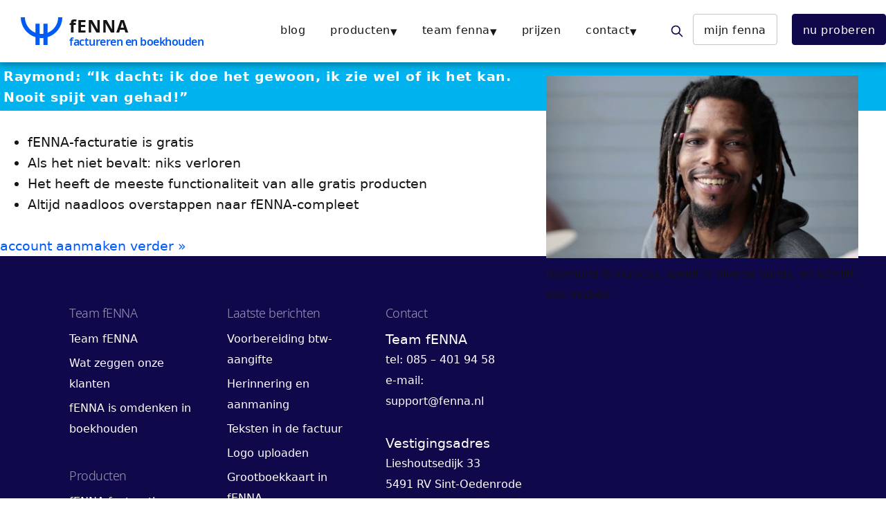

--- FILE ---
content_type: text/html; charset=UTF-8
request_url: https://www.fenna.nl/gewoon-beginnen
body_size: 7082
content:

<!doctype html>
<html lang="nl-NL">
	<head>
	<meta charset="utf-8">
	<meta http-equiv="x-ua-compatible" content="ie=edge">
	<meta name="viewport" content="width=device-width, initial-scale=1, shrink-to-fit=no">
	<meta name='robots' content='index, follow, max-image-preview:large, max-snippet:-1, max-video-preview:-1' />
	<style>img:is([sizes="auto" i], [sizes^="auto," i]) { contain-intrinsic-size: 3000px 1500px }</style>
	
	<!-- This site is optimized with the Yoast SEO plugin v25.3.1 - https://yoast.com/wordpress/plugins/seo/ -->
	<title>Gewoon beginnen &#8211; fENNA</title>
	<link rel="canonical" href="https://www.fenna.nl/gewoon-beginnen" />
	<meta property="og:locale" content="nl_NL" />
	<meta property="og:type" content="article" />
	<meta property="og:title" content="Gewoon beginnen &#8211; fENNA" />
	<meta property="og:description" content="Raymond: &#8220;Ik dacht: ik doe het gewoon, ik zie wel of ik het kan. Nooit spijt van gehad!&#8221; &nbsp; fENNA-facturatie is gratis Als het niet bevalt: niks verloren Het heeft de meeste functionaliteit van alle gratis producten Altijd naadloos overstappen naar fENNA-compleet account aanmaken verder »" />
	<meta property="og:url" content="https://www.fenna.nl/gewoon-beginnen" />
	<meta property="og:site_name" content="fENNA" />
	<meta property="article:modified_time" content="2020-12-22T21:18:37+00:00" />
	<meta property="og:image" content="https://www.fenna.nl/app/uploads/2018/10/vlcsnap-2018-10-23-20h06m08s914-e1540321702321.png" />
	<meta name="twitter:card" content="summary_large_image" />
	<meta name="twitter:site" content="@Team_fENNA" />
	<script type="application/ld+json" class="yoast-schema-graph">{"@context":"https://schema.org","@graph":[{"@type":"WebPage","@id":"https://www.fenna.nl/gewoon-beginnen","url":"https://www.fenna.nl/gewoon-beginnen","name":"Gewoon beginnen &#8211; fENNA","isPartOf":{"@id":"https://www.fenna.nl/#website"},"datePublished":"2018-10-23T19:34:10+00:00","dateModified":"2020-12-22T21:18:37+00:00","breadcrumb":{"@id":"https://www.fenna.nl/gewoon-beginnen#breadcrumb"},"inLanguage":"nl-NL","potentialAction":[{"@type":"ReadAction","target":["https://www.fenna.nl/gewoon-beginnen"]}]},{"@type":"BreadcrumbList","@id":"https://www.fenna.nl/gewoon-beginnen#breadcrumb","itemListElement":[{"@type":"ListItem","position":1,"name":"Home","item":"https://www.fenna.nl/"},{"@type":"ListItem","position":2,"name":"Gewoon beginnen"}]},{"@type":"WebSite","@id":"https://www.fenna.nl/#website","url":"https://www.fenna.nl/","name":"fENNA","description":"factureren en boekhouden","publisher":{"@id":"https://www.fenna.nl/#organization"},"potentialAction":[{"@type":"SearchAction","target":{"@type":"EntryPoint","urlTemplate":"https://www.fenna.nl/search/{search_term_string}"},"query-input":{"@type":"PropertyValueSpecification","valueRequired":true,"valueName":"search_term_string"}}],"inLanguage":"nl-NL"},{"@type":"Organization","@id":"https://www.fenna.nl/#organization","name":"fENNA","url":"https://www.fenna.nl/","logo":{"@type":"ImageObject","inLanguage":"nl-NL","@id":"https://www.fenna.nl/#/schema/logo/image/","url":"/app/uploads/2016/11/logo_1.png","contentUrl":"/app/uploads/2016/11/logo_1.png","width":113,"height":70,"caption":"fENNA"},"image":{"@id":"https://www.fenna.nl/#/schema/logo/image/"},"sameAs":["https://x.com/Team_fENNA"]}]}</script>
	<!-- / Yoast SEO plugin. -->


<link rel="stylesheet" href="/wp/wp-includes/css/dist/block-library/style.min.css?ver=6.8.1">
<style id='classic-theme-styles-inline-css' type='text/css'>
/*! This file is auto-generated */
.wp-block-button__link{color:#fff;background-color:#32373c;border-radius:9999px;box-shadow:none;text-decoration:none;padding:calc(.667em + 2px) calc(1.333em + 2px);font-size:1.125em}.wp-block-file__button{background:#32373c;color:#fff;text-decoration:none}
</style>
<style id='global-styles-inline-css' type='text/css'>
:root{--wp--preset--aspect-ratio--square: 1;--wp--preset--aspect-ratio--4-3: 4/3;--wp--preset--aspect-ratio--3-4: 3/4;--wp--preset--aspect-ratio--3-2: 3/2;--wp--preset--aspect-ratio--2-3: 2/3;--wp--preset--aspect-ratio--16-9: 16/9;--wp--preset--aspect-ratio--9-16: 9/16;--wp--preset--color--black: #000000;--wp--preset--color--cyan-bluish-gray: #abb8c3;--wp--preset--color--white: #ffffff;--wp--preset--color--pale-pink: #f78da7;--wp--preset--color--vivid-red: #cf2e2e;--wp--preset--color--luminous-vivid-orange: #ff6900;--wp--preset--color--luminous-vivid-amber: #fcb900;--wp--preset--color--light-green-cyan: #7bdcb5;--wp--preset--color--vivid-green-cyan: #00d084;--wp--preset--color--pale-cyan-blue: #8ed1fc;--wp--preset--color--vivid-cyan-blue: #0693e3;--wp--preset--color--vivid-purple: #9b51e0;--wp--preset--gradient--vivid-cyan-blue-to-vivid-purple: linear-gradient(135deg,rgba(6,147,227,1) 0%,rgb(155,81,224) 100%);--wp--preset--gradient--light-green-cyan-to-vivid-green-cyan: linear-gradient(135deg,rgb(122,220,180) 0%,rgb(0,208,130) 100%);--wp--preset--gradient--luminous-vivid-amber-to-luminous-vivid-orange: linear-gradient(135deg,rgba(252,185,0,1) 0%,rgba(255,105,0,1) 100%);--wp--preset--gradient--luminous-vivid-orange-to-vivid-red: linear-gradient(135deg,rgba(255,105,0,1) 0%,rgb(207,46,46) 100%);--wp--preset--gradient--very-light-gray-to-cyan-bluish-gray: linear-gradient(135deg,rgb(238,238,238) 0%,rgb(169,184,195) 100%);--wp--preset--gradient--cool-to-warm-spectrum: linear-gradient(135deg,rgb(74,234,220) 0%,rgb(151,120,209) 20%,rgb(207,42,186) 40%,rgb(238,44,130) 60%,rgb(251,105,98) 80%,rgb(254,248,76) 100%);--wp--preset--gradient--blush-light-purple: linear-gradient(135deg,rgb(255,206,236) 0%,rgb(152,150,240) 100%);--wp--preset--gradient--blush-bordeaux: linear-gradient(135deg,rgb(254,205,165) 0%,rgb(254,45,45) 50%,rgb(107,0,62) 100%);--wp--preset--gradient--luminous-dusk: linear-gradient(135deg,rgb(255,203,112) 0%,rgb(199,81,192) 50%,rgb(65,88,208) 100%);--wp--preset--gradient--pale-ocean: linear-gradient(135deg,rgb(255,245,203) 0%,rgb(182,227,212) 50%,rgb(51,167,181) 100%);--wp--preset--gradient--electric-grass: linear-gradient(135deg,rgb(202,248,128) 0%,rgb(113,206,126) 100%);--wp--preset--gradient--midnight: linear-gradient(135deg,rgb(2,3,129) 0%,rgb(40,116,252) 100%);--wp--preset--font-size--small: 13px;--wp--preset--font-size--medium: 20px;--wp--preset--font-size--large: 36px;--wp--preset--font-size--x-large: 42px;--wp--preset--spacing--20: 0.44rem;--wp--preset--spacing--30: 0.67rem;--wp--preset--spacing--40: 1rem;--wp--preset--spacing--50: 1.5rem;--wp--preset--spacing--60: 2.25rem;--wp--preset--spacing--70: 3.38rem;--wp--preset--spacing--80: 5.06rem;--wp--preset--shadow--natural: 6px 6px 9px rgba(0, 0, 0, 0.2);--wp--preset--shadow--deep: 12px 12px 50px rgba(0, 0, 0, 0.4);--wp--preset--shadow--sharp: 6px 6px 0px rgba(0, 0, 0, 0.2);--wp--preset--shadow--outlined: 6px 6px 0px -3px rgba(255, 255, 255, 1), 6px 6px rgba(0, 0, 0, 1);--wp--preset--shadow--crisp: 6px 6px 0px rgba(0, 0, 0, 1);}:where(.is-layout-flex){gap: 0.5em;}:where(.is-layout-grid){gap: 0.5em;}body .is-layout-flex{display: flex;}.is-layout-flex{flex-wrap: wrap;align-items: center;}.is-layout-flex > :is(*, div){margin: 0;}body .is-layout-grid{display: grid;}.is-layout-grid > :is(*, div){margin: 0;}:where(.wp-block-columns.is-layout-flex){gap: 2em;}:where(.wp-block-columns.is-layout-grid){gap: 2em;}:where(.wp-block-post-template.is-layout-flex){gap: 1.25em;}:where(.wp-block-post-template.is-layout-grid){gap: 1.25em;}.has-black-color{color: var(--wp--preset--color--black) !important;}.has-cyan-bluish-gray-color{color: var(--wp--preset--color--cyan-bluish-gray) !important;}.has-white-color{color: var(--wp--preset--color--white) !important;}.has-pale-pink-color{color: var(--wp--preset--color--pale-pink) !important;}.has-vivid-red-color{color: var(--wp--preset--color--vivid-red) !important;}.has-luminous-vivid-orange-color{color: var(--wp--preset--color--luminous-vivid-orange) !important;}.has-luminous-vivid-amber-color{color: var(--wp--preset--color--luminous-vivid-amber) !important;}.has-light-green-cyan-color{color: var(--wp--preset--color--light-green-cyan) !important;}.has-vivid-green-cyan-color{color: var(--wp--preset--color--vivid-green-cyan) !important;}.has-pale-cyan-blue-color{color: var(--wp--preset--color--pale-cyan-blue) !important;}.has-vivid-cyan-blue-color{color: var(--wp--preset--color--vivid-cyan-blue) !important;}.has-vivid-purple-color{color: var(--wp--preset--color--vivid-purple) !important;}.has-black-background-color{background-color: var(--wp--preset--color--black) !important;}.has-cyan-bluish-gray-background-color{background-color: var(--wp--preset--color--cyan-bluish-gray) !important;}.has-white-background-color{background-color: var(--wp--preset--color--white) !important;}.has-pale-pink-background-color{background-color: var(--wp--preset--color--pale-pink) !important;}.has-vivid-red-background-color{background-color: var(--wp--preset--color--vivid-red) !important;}.has-luminous-vivid-orange-background-color{background-color: var(--wp--preset--color--luminous-vivid-orange) !important;}.has-luminous-vivid-amber-background-color{background-color: var(--wp--preset--color--luminous-vivid-amber) !important;}.has-light-green-cyan-background-color{background-color: var(--wp--preset--color--light-green-cyan) !important;}.has-vivid-green-cyan-background-color{background-color: var(--wp--preset--color--vivid-green-cyan) !important;}.has-pale-cyan-blue-background-color{background-color: var(--wp--preset--color--pale-cyan-blue) !important;}.has-vivid-cyan-blue-background-color{background-color: var(--wp--preset--color--vivid-cyan-blue) !important;}.has-vivid-purple-background-color{background-color: var(--wp--preset--color--vivid-purple) !important;}.has-black-border-color{border-color: var(--wp--preset--color--black) !important;}.has-cyan-bluish-gray-border-color{border-color: var(--wp--preset--color--cyan-bluish-gray) !important;}.has-white-border-color{border-color: var(--wp--preset--color--white) !important;}.has-pale-pink-border-color{border-color: var(--wp--preset--color--pale-pink) !important;}.has-vivid-red-border-color{border-color: var(--wp--preset--color--vivid-red) !important;}.has-luminous-vivid-orange-border-color{border-color: var(--wp--preset--color--luminous-vivid-orange) !important;}.has-luminous-vivid-amber-border-color{border-color: var(--wp--preset--color--luminous-vivid-amber) !important;}.has-light-green-cyan-border-color{border-color: var(--wp--preset--color--light-green-cyan) !important;}.has-vivid-green-cyan-border-color{border-color: var(--wp--preset--color--vivid-green-cyan) !important;}.has-pale-cyan-blue-border-color{border-color: var(--wp--preset--color--pale-cyan-blue) !important;}.has-vivid-cyan-blue-border-color{border-color: var(--wp--preset--color--vivid-cyan-blue) !important;}.has-vivid-purple-border-color{border-color: var(--wp--preset--color--vivid-purple) !important;}.has-vivid-cyan-blue-to-vivid-purple-gradient-background{background: var(--wp--preset--gradient--vivid-cyan-blue-to-vivid-purple) !important;}.has-light-green-cyan-to-vivid-green-cyan-gradient-background{background: var(--wp--preset--gradient--light-green-cyan-to-vivid-green-cyan) !important;}.has-luminous-vivid-amber-to-luminous-vivid-orange-gradient-background{background: var(--wp--preset--gradient--luminous-vivid-amber-to-luminous-vivid-orange) !important;}.has-luminous-vivid-orange-to-vivid-red-gradient-background{background: var(--wp--preset--gradient--luminous-vivid-orange-to-vivid-red) !important;}.has-very-light-gray-to-cyan-bluish-gray-gradient-background{background: var(--wp--preset--gradient--very-light-gray-to-cyan-bluish-gray) !important;}.has-cool-to-warm-spectrum-gradient-background{background: var(--wp--preset--gradient--cool-to-warm-spectrum) !important;}.has-blush-light-purple-gradient-background{background: var(--wp--preset--gradient--blush-light-purple) !important;}.has-blush-bordeaux-gradient-background{background: var(--wp--preset--gradient--blush-bordeaux) !important;}.has-luminous-dusk-gradient-background{background: var(--wp--preset--gradient--luminous-dusk) !important;}.has-pale-ocean-gradient-background{background: var(--wp--preset--gradient--pale-ocean) !important;}.has-electric-grass-gradient-background{background: var(--wp--preset--gradient--electric-grass) !important;}.has-midnight-gradient-background{background: var(--wp--preset--gradient--midnight) !important;}.has-small-font-size{font-size: var(--wp--preset--font-size--small) !important;}.has-medium-font-size{font-size: var(--wp--preset--font-size--medium) !important;}.has-large-font-size{font-size: var(--wp--preset--font-size--large) !important;}.has-x-large-font-size{font-size: var(--wp--preset--font-size--x-large) !important;}
:where(.wp-block-post-template.is-layout-flex){gap: 1.25em;}:where(.wp-block-post-template.is-layout-grid){gap: 1.25em;}
:where(.wp-block-columns.is-layout-flex){gap: 2em;}:where(.wp-block-columns.is-layout-grid){gap: 2em;}
:root :where(.wp-block-pullquote){font-size: 1.5em;line-height: 1.6;}
</style>
<link rel="stylesheet" href="/app/plugins/better-search/includes/css/bsearch-styles.min.css?ver=4.1.4">
<link rel="stylesheet" href="/app/themes/fenna/dist/styles/main_a60cd211.css">
<script type="text/javascript" src="/wp/wp-includes/js/jquery/jquery.min.js?ver=3.7.1" id="jquery-core-js"></script>
<script type="text/javascript" src="/wp/wp-includes/js/jquery/jquery-migrate.min.js?ver=3.4.1" id="jquery-migrate-js"></script>
<meta name="generator" content="Elementor 3.29.2; features: additional_custom_breakpoints, e_local_google_fonts; settings: css_print_method-external, google_font-disabled, font_display-swap">
			<style>
				.e-con.e-parent:nth-of-type(n+4):not(.e-lazyloaded):not(.e-no-lazyload),
				.e-con.e-parent:nth-of-type(n+4):not(.e-lazyloaded):not(.e-no-lazyload) * {
					background-image: none !important;
				}
				@media screen and (max-height: 1024px) {
					.e-con.e-parent:nth-of-type(n+3):not(.e-lazyloaded):not(.e-no-lazyload),
					.e-con.e-parent:nth-of-type(n+3):not(.e-lazyloaded):not(.e-no-lazyload) * {
						background-image: none !important;
					}
				}
				@media screen and (max-height: 640px) {
					.e-con.e-parent:nth-of-type(n+2):not(.e-lazyloaded):not(.e-no-lazyload),
					.e-con.e-parent:nth-of-type(n+2):not(.e-lazyloaded):not(.e-no-lazyload) * {
						background-image: none !important;
					}
				}
			</style>
			<link rel="icon" href="/app/uploads/2018/02/cropped-fENNA-favicon-1-32x32.png" sizes="32x32" />
<link rel="icon" href="/app/uploads/2018/02/cropped-fENNA-favicon-1-192x192.png" sizes="192x192" />
<link rel="apple-touch-icon" href="/app/uploads/2018/02/cropped-fENNA-favicon-1-180x180.png" />
<meta name="msapplication-TileImage" content="/app/uploads/2018/02/cropped-fENNA-favicon-1-270x270.png" />

			<!-- Google tag (gtag.js) -->
		<script async src="https://www.googletagmanager.com/gtag/js?id=G-6W9RHWKJ0W"></script>
		<script>
		window.dataLayer = window.dataLayer || [];
		function gtag(){dataLayer.push(arguments);}
		gtag('js', new Date());

		gtag('config', 'G-6W9RHWKJ0W');
		</script>
		<script>
		(function(i,s,o,g,r,a,m){i['GoogleAnalyticsObject']=r;i[r]=i[r]||function(){
		(i[r].q=i[r].q||[]).push(arguments)},i[r].l=1*new Date();a=s.createElement(o),
		m=s.getElementsByTagName(o)[0];a.async=1;a.src=g;m.parentNode.insertBefore(a,m)
		})(window,document,'script','https://www.google-analytics.com/analytics.js','ga');
		ga('create', 'UA-89810503-1', 'auto');
		ga('send', 'pageview');
		</script>
	
</head>
	<body class="wp-singular page page-id-1693 wp-theme-fennaresources gewoon-beginnen app-data index-data singular-data page-data page-1693-data page-gewoon-beginnen-data elementor-default elementor-kit-3202">
		<header id="site-header" class="site-header">
	<div class="inside-site-header">
		<div id="brand-container">
			<a class="brand" href="https://www.fenna.nl/">
				<img src="/app/themes/fenna/resources/assets/images/fENNA-factureren-en-boekhouden-logo.svg" height="30px">
				<h2 id="online-boekhouden-fenna">fENNA</h2>
				<h2 id="online-factureren-boekhouden">factureren en boekhouden</h2>
			</a>
		</div>		
		<nav class="nav-primary">
							<ul id="menu-hoofdmenu" class="nav"><li class="menu-item menu-blog"><a href="https://www.fenna.nl/blog">blog</a></li>
<li class="menu-item menu-item-has-children menu-producten"><a href="https://www.fenna.nl/wat-doet-fenna">producten</a>
<ul class="sub-menu">
	<li class="menu-item menu-fenna-facturatie"><a href="https://www.fenna.nl/fenna-facturatie-het-gratis-account-met-de-meeste-functionaliteit">fENNA Facturatie</a></li>
	<li class="menu-item menu-fenna-facturatie-plus"><a href="https://www.fenna.nl/fenna-facturatie-software-plus">fENNA Facturatie-Plus</a></li>
	<li class="menu-item menu-fenna-compleet"><a href="https://www.fenna.nl/fenna-compleet-de-voordeligste-oplossing-voor-je-administratie">fENNA Compleet</a></li>
	<li class="menu-item menu-fenna-overstapservice"><a href="https://www.fenna.nl/overstapservice">fENNA Overstapservice</a></li>
	<li class="menu-item menu-vergelijk-fenna-abonnementen"><a href="https://www.fenna.nl/vergelijk-fenna-abonnementen">Vergelijk fENNA-abonnementen</a></li>
</ul>
</li>
<li class="menu-item menu-item-has-children menu-team-fenna"><a href="https://www.fenna.nl/team-fenna">team fENNA</a>
<ul class="sub-menu">
	<li class="menu-item menu-wij-zijn-team-fenna"><a href="https://www.fenna.nl/team-fenna">Wij zijn team fENNA</a></li>
	<li class="menu-item menu-wat-zeggen-onze-klanten"><a href="https://www.fenna.nl/wat-zeggen-onze-klanten">Wat zeggen onze klanten</a></li>
	<li class="menu-item menu-boekhouden-of-omdenken"><a href="https://www.fenna.nl/omdenken-in-boekhouden">Boekhouden of omdenken</a></li>
</ul>
</li>
<li class="menu-item menu-prijzen"><a href="https://www.fenna.nl/abonnementen-overzicht">Prijzen</a></li>
<li class="menu-item menu-item-has-children menu-contact"><a href="https://www.fenna.nl/contact">contact</a>
<ul class="sub-menu">
	<li class="menu-item menu-contact"><a href="https://www.fenna.nl/contact">Contact</a></li>
	<li class="menu-item menu-privacybeleid"><a href="https://www.fenna.nl/privacybeleid-team-fenna">Privacybeleid</a></li>
</ul>
</li>
<li class="btn-mijn-fenna menu-item menu-mijn-fenna"><a href="https://mijn.fenna.nl">mijn fENNA</a></li>
<li class="btn-nu-proberen menu-item menu-nu-proberen"><a href="https://www.fenna.nl/new-compleet-nl">nu proberen</a></li>
</ul>
					</nav>
		<div id="fenna-search-container">
			<form role="search" method="get" class="search-form" action="https://www.fenna.nl/">
				<label>
					<span class="screen-reader-text">Zoeken naar:</span>
					<input type="search" class="search-field" placeholder="Zoeken &hellip;" value="" name="s" />
				</label>
				<input type="submit" class="search-submit" value="Zoeken" />
			</form>			
		</div>
		<button id="toggle-menu" class="hamburger hamburger--spin" type="button" aria-label="Hoofdmenu">
			<span class="hamburger-box">
				<span class="hamburger-inner"></span>
			</span>
		</button>
	</div>
</header>
		<div class="wrap" role="document">
			<main class="main">
					 		<article>
	<div class="tablet-grid-40 grid-40">

<figure id="attachment_1670" aria-describedby="caption-attachment-1670" style="width: 451px" class="wp-caption alignright"><img fetchpriority="high" decoding="async" class="wp-image-1670" title="Raymond" src="/app/uploads/2018/10/vlcsnap-2018-10-23-20h06m08s914-e1540321702321.png" alt="Raymond: Ik dacht: ik doe het gewoon! Nooit spijt van gehad!" width="451" height="264" /><figcaption id="caption-attachment-1670" class="wp-caption-text">Raymond is musicus, speelt in diverse bands, en schrijft ook muziek.</figcaption></figure>

</div>
<div class="tablet-grid-40 grid-40">
<div style="padding: 5px; background-color: #00b3ef; color: white; font-weight: bold; letter-spacing: 0.5px;">Raymond: &#8220;Ik dacht: ik doe het gewoon, ik zie wel of ik het kan.
Nooit spijt van gehad!&#8221;</div>
&nbsp;
<ul>
 	<li>fENNA-facturatie is gratis</li>
 	<li>Als het niet bevalt: niks verloren</li>
 	<li>Het heeft de meeste functionaliteit van alle gratis producten</li>
 	<li>Altijd naadloos overstappen naar fENNA-compleet</li>
</ul>
<a class="btn btn-yellow" href="https://www.fenna.nl/new-facturatie-nl">account aanmaken</a> <a class="btn btn-blue" href="https://www.fenna.nl/het-gemak-van-fenna-facturatie">verder »</a>

</div></article>
				</main>
				</div>
				<div id="pre-page-footer">
</div>
<footer id="page-footer">
	<div class="inside-page-footer">
		<div class="container">
			<div class="row">
				<div class="col-sm-4">
					<h2>Team fENNA</h2>
											<ul id="menu-footer-1" class="nav"><li class="menu-item menu-team-fenna"><a href="https://www.fenna.nl/team-fenna">Team fENNA</a></li>
<li class="menu-item menu-wat-zeggen-onze-klanten"><a href="https://www.fenna.nl/wat-zeggen-onze-klanten">Wat zeggen onze klanten</a></li>
<li class="menu-item menu-fenna-is-omdenken-in-boekhouden"><a href="https://www.fenna.nl/omdenken-in-boekhouden">fENNA is omdenken in boekhouden</a></li>
</ul>
										<h2>Producten</h2>
											<ul id="menu-footer-2" class="nav"><li class="menu-item menu-fenna-facturatie"><a href="https://www.fenna.nl/fenna-facturatie-het-gratis-account-met-de-meeste-functionaliteit">fENNA facturatie</a></li>
<li class="menu-item menu-fenna-facturatie-plus"><a href="https://www.fenna.nl/new-facturatie-plus-nl">fENNA Facturatie-plus</a></li>
<li class="menu-item menu-fenna-compleet"><a href="https://www.fenna.nl/fenna-compleet-de-voordeligste-oplossing-voor-je-administratie">fENNA Compleet</a></li>
<li class="menu-item menu-fenna-overstapservice"><a href="https://www.fenna.nl/overstapservice">fENNA Overstapservice</a></li>
<li class="menu-item menu-vergelijk-fenna-abonnementen"><a href="https://www.fenna.nl/vergelijk-fenna-abonnementen">Vergelijk fENNA-abonnementen</a></li>
</ul>
									</div>
				<div class="col-sm-4">
				<h2>Laatste berichten</h2>
					<ul>  
												
												
						<li><a href="/voorbereiding-btw-aangifte">Voorbereiding btw-aangifte</a></li>
											
												
						<li><a href="/herinnering-en-aanmaning">Herinnering en aanmaning</a></li>
											
												
						<li><a href="/teksten-in-de-factuur">Teksten in de factuur</a></li>
											
												
						<li><a href="/logo-uploaden">Logo uploaden</a></li>
											
												
						<li><a href="/grootboekkaart-in-fenna">Grootboekkaart in fENNA</a></li>
											
												
						<li><a href="/bankkoppeling">Bankkoppeling</a></li>
											
												
						<li><a href="/fiscale-balans">Fiscale balans</a></li>
											
												
						<li><a href="/factuur-opmaken-met-pdf">Factuur opmaken met een PDF-sjabloon</a></li>
											
												
						<li><a href="/meerdere-facturen-tegelijk-betaald">Meerdere facturen tegelijk betaald</a></li>
											
												
						<li><a href="/een-verzamelfactuur-maken">Een verzamelfactuur maken</a></li>
											
											</ul>
				</div>
				<div class="col-sm-4">
					<h2>Contact</h2>
					<h5 style="margin-top: 0">Team fENNA</h5>
					<p>					
						tel: 085 – 401 94 58<br />
						e-mail: <a href="mailto:support@fenna.nl">support@fenna.nl</a>
					</p>
					<h5>Vestigingsadres</h5>
					<p>
						Lieshoutsedijk 33<br />
						5491 RV Sint-Oedenrode
					</p>
					<h5>Postadres</h5>
					<p>
						Lieshoutsedijk 33<br />
						5491 RV Sint-Oedenrode
					</p>
					<p>
						Kamer van Koophandel nummer: 60369949<br />
						btw nummer: NL 8538.79.631.B.01
					</p>
				</div>
			</div>
			<div class="row">
				<div class="col">
					<hr />
				</div>
			</div>
			<div class="row" id="last-row">
				<div class="col-12 col-sm-3">
					<img src="/app/themes/fenna/resources/assets/images/fENNA-factureren-en-boekhouden-logo.svg" width="50" />
				</div>
				<div class="col-12 col-sm-9">
					<ul id="last-footer-menu">
						<li>&copy; 2026 Team fENNA.</li>
						<li><a href="/privacybeleid-team-fenna">Privacy & Cookies</a></li>
						<li><a href="https://mijn.fenna.nl/fENNA%20-%20gebruiksvoorwaarden.pdf" target="_blank">Voorwaarden</a></li>
					</ul>
				</div>
			</div>
		</div>
	</div>
</footer>

<script>
// on-page navigation
	jQuery('a[href^="#"]').on('click', function(event) {
	var target = jQuery(this.getAttribute('href'));

	if( target.length ) {
		event.preventDefault();
		var t = target.offset().top;
		t = t-100 + "px";
		jQuery('html, body').stop().animate({
			scrollTop: t
		}, 500);
	  }
	});

	jQuery("#f_zipcode").css("display", "none");

	function getSearchParams(k){ var p={}; location.search.replace(/[?&]+([^=&]+)=([^&]*)/gi,function(s,k,v){p[k]=v}); return k?p[k]:p; }
	function getReferrer() { var r = (typeof document.referrer === 'undefined') ? '' : document.referrer; if(r=='') r='unknown'; return r; }
	var o,d,r,e;

	o=getSearchParams('origin');
	if(o===undefined) o=getReferrer();
	
	if (sessionStorage.saved===undefined) {
		d = new Date(new Date().getTime() - new Date().getTimezoneOffset()*60*1000).toISOString().substr(0, 19).replace('T', ' ');
		e = d+' '+o+'\r';
		r = (localStorage.getItem('origin')!==null) ? localStorage.getItem('origin'):'';
		r+=e;
		localStorage.setItem('origin', r);
		sessionStorage.saved=1;
	}
	jQuery('#origin').val(localStorage.getItem('origin'));
</script>
		<script type="speculationrules">
{"prefetch":[{"source":"document","where":{"and":[{"href_matches":"\/*"},{"not":{"href_matches":["\/wp\/wp-*.php","\/wp\/wp-admin\/*","\/app\/uploads\/*","\/app\/*","\/app\/plugins\/*","\/app\/themes\/fenna\/resources\/*","\/*\\?(.+)"]}},{"not":{"selector_matches":"a[rel~=\"nofollow\"]"}},{"not":{"selector_matches":".no-prefetch, .no-prefetch a"}}]},"eagerness":"conservative"}]}
</script>
			<script>
				const lazyloadRunObserver = () => {
					const lazyloadBackgrounds = document.querySelectorAll( `.e-con.e-parent:not(.e-lazyloaded)` );
					const lazyloadBackgroundObserver = new IntersectionObserver( ( entries ) => {
						entries.forEach( ( entry ) => {
							if ( entry.isIntersecting ) {
								let lazyloadBackground = entry.target;
								if( lazyloadBackground ) {
									lazyloadBackground.classList.add( 'e-lazyloaded' );
								}
								lazyloadBackgroundObserver.unobserve( entry.target );
							}
						});
					}, { rootMargin: '200px 0px 200px 0px' } );
					lazyloadBackgrounds.forEach( ( lazyloadBackground ) => {
						lazyloadBackgroundObserver.observe( lazyloadBackground );
					} );
				};
				const events = [
					'DOMContentLoaded',
					'elementor/lazyload/observe',
				];
				events.forEach( ( event ) => {
					document.addEventListener( event, lazyloadRunObserver );
				} );
			</script>
			<script type="text/javascript" src="/app/themes/fenna/dist/scripts/main_a60cd211.js" id="sage/main.js-js"></script>
	</body>
</html>


--- FILE ---
content_type: image/svg+xml
request_url: https://www.fenna.nl/app/themes/fenna/resources/assets/images/fENNA-factureren-en-boekhouden-logo.svg
body_size: 1188
content:
<?xml version="1.0" encoding="utf-8"?>
<!-- Generator: Adobe Illustrator 15.0.0, SVG Export Plug-In . SVG Version: 6.00 Build 0)  -->
<!DOCTYPE svg PUBLIC "-//W3C//DTD SVG 1.1//EN" "http://www.w3.org/Graphics/SVG/1.1/DTD/svg11.dtd">
<svg version="1.1"
	 id="svg2" xmlns:dc="http://purl.org/dc/elements/1.1/" xmlns:cc="http://creativecommons.org/ns#" xmlns:rdf="http://www.w3.org/1999/02/22-rdf-syntax-ns#" xmlns:svg="http://www.w3.org/2000/svg" xmlns:sodipodi="http://sodipodi.sourceforge.net/DTD/sodipodi-0.dtd" xmlns:inkscape="http://www.inkscape.org/namespaces/inkscape" inkscape:export-ydpi="90" inkscape:export-xdpi="90" sodipodi:docname="team - fENNA - xl.svg" inkscape:version="0.91 r13725" inkscape:export-filename="C:\Users\felix\Desktop\team_fenna_logo_xl.png"
	 xmlns="http://www.w3.org/2000/svg" xmlns:xlink="http://www.w3.org/1999/xlink" x="0px" y="0px" width="422.553px"
	 height="281.775px" viewBox="748.724 355.216 422.553 281.775" enable-background="new 748.724 355.216 422.553 281.775"
	 xml:space="preserve">
<sodipodi:namedview  id="base" units="px" fit-margin-left="0" fit-margin-top="0" showguides="true" showgrid="false" inkscape:cy="68.095622" inkscape:cx="-303.49906" inkscape:zoom="0.24748737" borderopacity="1.0" bordercolor="#666666" pagecolor="#ffffff" fit-margin-bottom="0" fit-margin-right="0" inkscape:window-y="-8" inkscape:window-x="-8" inkscape:window-height="1017" inkscape:window-width="1920" inkscape:guide-bbox="true" inkscape:current-layer="layer1" inkscape:document-units="px" inkscape:pageshadow="2" inkscape:pageopacity="0.0" inkscape:window-maximized="1" inkscape:snap-text-baseline="false">
	<sodipodi:guide  id="guide3399" orientation="0,1" position="140.90041,-338.28337"></sodipodi:guide>
	<sodipodi:guide  id="guide3401" orientation="0,1" position="264.89662,-297.3722"></sodipodi:guide>
	<sodipodi:guide  id="guide4240" orientation="1,0" position="-142.23817,230.71431"></sodipodi:guide>
	<sodipodi:guide  id="guide4242" orientation="1,0" position="-117.23817,215.71431"></sodipodi:guide>
</sodipodi:namedview>
<g id="layer1" transform="translate(-142.95246,920.49494)" inkscape:groupmode="layer" inkscape:label="Laag 1">
	<g id="flowRoot3336">
	</g>
	
		<g id="g4186" transform="matrix(2.579084,0,0,2.579084,522.99006,-607.08758)" inkscape:export-ydpi="678.32306" inkscape:export-xdpi="678.32306" inkscape:export-filename="C:\Users\felix\Desktop\team_fenna_logo_xl.png">
		<path id="path3363" inkscape:connector-curvature="0" fill="#005AF5" d="M142.952,16.211c0.041,36.062,23.659,67.856,58.172,78.31
			v30.944h16.462V97.73c2.421,0.237,4.852,0.365,7.285,0.386c2.432-0.013,4.863-0.134,7.285-0.364v27.713h16.462v-30.89
			c34.533-10.46,58.155-42.282,58.172-78.364h-16.384c-0.007,27.024-16.601,51.273-41.788,61.066V41.162h-16.462v40.084
			c-2.418,0.297-4.85,0.46-7.285,0.486c-2.435-0.011-4.867-0.158-7.285-0.44v-40.13h-16.462v36.044
			c-25.163-9.783-41.752-33.997-41.788-60.995H142.952L142.952,16.211z"/>
	</g>
</g>
</svg>
